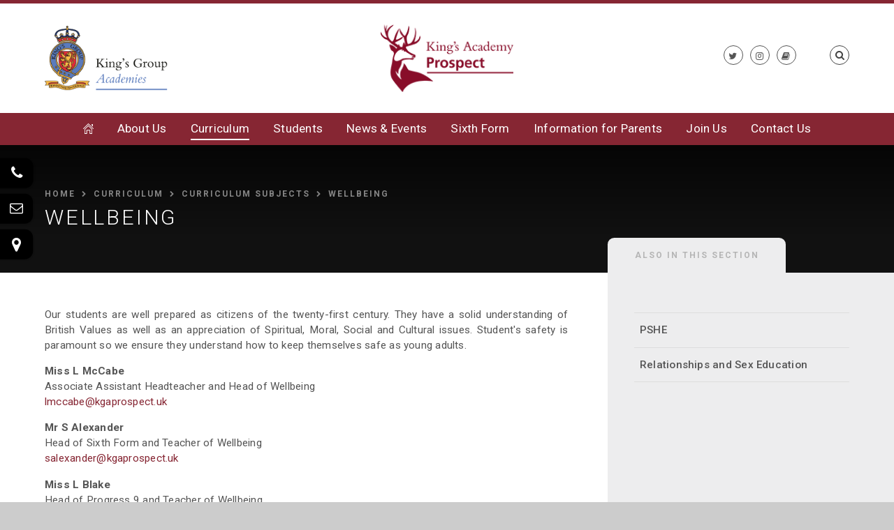

--- FILE ---
content_type: text/html
request_url: https://www.kgaprospect.uk/page/?title=Wellbeing&pid=93
body_size: 47871
content:

<!DOCTYPE html>
<!--[if IE 7]><html class="no-ios no-js lte-ie9 lte-ie8 lte-ie7" lang="en" xml:lang="en"><![endif]-->
<!--[if IE 8]><html class="no-ios no-js lte-ie9 lte-ie8"  lang="en" xml:lang="en"><![endif]-->
<!--[if IE 9]><html class="no-ios no-js lte-ie9"  lang="en" xml:lang="en"><![endif]-->
<!--[if !IE]><!--> <html class="no-ios no-js"  lang="en" xml:lang="en"><!--<![endif]-->
	<head>
		<meta http-equiv="X-UA-Compatible" content="IE=edge" />
		<meta http-equiv="content-type" content="text/html; charset=utf-8"/>
		
		<link rel="canonical" href="https://www.kgaprospect.uk/page/?title=Wellbeing&amp;pid=93">
		<link rel="stylesheet" integrity="sha512-SfTiTlX6kk+qitfevl/7LibUOeJWlt9rbyDn92a1DqWOw9vWG2MFoays0sgObmWazO5BQPiFucnnEAjpAB+/Sw==" crossorigin="anonymous" referrerpolicy="no-referrer" media="screen" href="https://cdnjs.cloudflare.com/ajax/libs/font-awesome/4.7.0/css/font-awesome.min.css?cache=260112">
<!--[if IE 7]><link rel="stylesheet" media="screen" href="https://cdn.juniperwebsites.co.uk/_includes/font-awesome/4.2.0/css/font-awesome-ie7.min.css?cache=v4.6.56.3">
<![endif]-->
		<title>King's Academy Prospect - Wellbeing</title>
		
		<style type="text/css">
			:root {
				
				--col-pri: rgb(34, 34, 34);
				
				--col-sec: rgb(136, 136, 136);
				
			}
		</style>
		
<!--[if IE]>
<script>
console = {log:function(){return;}};
</script>
<![endif]-->

<script>
	var boolItemEditDisabled;
	var boolLanguageMode, boolLanguageEditOriginal;
	var boolViewingConnect;
	var boolConnectDashboard;
	var displayRegions = [];
	var intNewFileCount = 0;
	strItemType = "page";
	strSubItemType = "page";

	var featureSupport = {
		tagging: false,
		eventTagging: false
	};
	var boolLoggedIn = false;
boolAdminMode = false;
	var boolSuperUser = false;
strCookieBarStyle = 'none';
	intParentPageID = "19";
	intCurrentItemID = 93;
	var intCurrentCatID = "";
boolIsHomePage = false;
	boolItemEditDisabled = true;
	boolLanguageEditOriginal=true;
	strCurrentLanguage='en-gb';	strFileAttachmentsUploadLocation = 'bottom';	boolViewingConnect = false;	boolConnectDashboard = false;	var objEditorComponentList = {};

</script>

<script src="https://cdn.juniperwebsites.co.uk/admin/_includes/js/mutation_events.min.js?cache=v4.6.56.3"></script>
<script src="https://cdn.juniperwebsites.co.uk/admin/_includes/js/jquery/jquery.js?cache=v4.6.56.3"></script>
<script src="https://cdn.juniperwebsites.co.uk/admin/_includes/js/jquery/jquery.prefilter.js?cache=v4.6.56.3"></script>
<script src="https://cdn.juniperwebsites.co.uk/admin/_includes/js/jquery/jquery.query.js?cache=v4.6.56.3"></script>
<script src="https://cdn.juniperwebsites.co.uk/admin/_includes/js/jquery/js.cookie.js?cache=v4.6.56.3"></script>
<script src="/_includes/editor/template-javascript.asp?cache=260112"></script>
<script src="/admin/_includes/js/functions/minified/functions.login.new.asp?cache=260112"></script>

  <script>

  </script>
<link href="https://www.kgaprospect.uk/feeds/pages.asp?pid=93&lang=en" rel="alternate" type="application/rss+xml" title="King's Academy Prospect - Wellbeing - Page Updates"><link href="https://www.kgaprospect.uk/feeds/comments.asp?title=Wellbeing&amp;item=page&amp;pid=93" rel="alternate" type="application/rss+xml" title="King's Academy Prospect - Wellbeing - Page Comments"><link rel="stylesheet" media="screen" href="/_site/css/main.css?cache=260112">


	<meta name="mobile-web-app-capable" content="yes">
	<meta name="apple-mobile-web-app-capable" content="yes">
	<meta name="viewport" content="width=device-width, initial-scale=1, minimum-scale=1, maximum-scale=1">
	<link rel="author" href="/humans.txt">
	<link rel="icon" href="/_site/images/favicons/favicon.ico">
	<link rel="apple-touch-icon" href="/_site/images/favicons/favicon.png">
	<link href="https://fonts.googleapis.com/css?family=Roboto:300,400,400i,500,500i,700,700i|Cardo:400,700|Crimson+Text:400i,700i" rel="stylesheet"> 
	<script type="text/javascript">
	var iOS = ( navigator.userAgent.match(/(iPad|iPhone|iPod)/g) ? true : false );
	if (iOS) { $('html').removeClass('no-ios').addClass('ios'); }
	</script>

	<link rel="stylesheet" media="screen" href="https://cdn.juniperwebsites.co.uk/_includes/css/content-blocks.css?cache=v4.6.56.3">
<link rel="stylesheet" media="screen" href="/_includes/css/cookie-colour.asp?cache=260112">
<link rel="stylesheet" media="screen" href="https://cdn.juniperwebsites.co.uk/_includes/css/cookies.css?cache=v4.6.56.3">
<link rel="stylesheet" media="screen" href="https://cdn.juniperwebsites.co.uk/_includes/css/cookies.advanced.css?cache=v4.6.56.3">
<link rel="stylesheet" media="screen" href="https://cdn.juniperwebsites.co.uk/_includes/css/overlord.css?cache=v4.6.56.3">
<link rel="stylesheet" media="screen" href="https://cdn.juniperwebsites.co.uk/_includes/css/templates.css?cache=v4.6.56.3">
<link rel="stylesheet" media="screen" href="/_site/css/attachments.css?cache=260112">
<link rel="stylesheet" media="screen" href="/_site/css/templates.css?cache=260112">
<style>#print_me { display: none;}</style><script src="https://cdn.juniperwebsites.co.uk/admin/_includes/js/modernizr.js?cache=v4.6.56.3"></script>

        <meta property="og:site_name" content="King's Academy Prospect" />
        <meta property="og:title" content="Wellbeing" />
        <meta property="og:image" content="https://www.kgaprospect.uk/_site/images/design/thumbnail.jpg" />
        <meta property="og:type" content="website" />
        <meta property="twitter:card" content="summary" />
</head>


    <body>


<div id="print_me"></div>
<div class="mason mason--inner">

	<section class="access">
		<a class="access__anchor" name="header"></a>
		<a class="access__link" href="#content">Skip to content &darr;</a>
	</section>

	<header class="header parent block-l">

		
		
		<div class="header__main ms-center">
			<a class="header__title a_block" href="/">
				<div>
					<img class="kga" src="/_site/images/design/logo_trust.png" alt="King's Group Academies"  title="King's Group Academies">
				</div>
				<div class="center">
					<img class="main" src="/_site/images/design/logo.png" alt="" title="">
				</div>
			</a>
			
			<button class="menu__btn block-d rounded" data-toggle=".mason--menu">
				<div class="menu__btn--front">Menu</div>
				<div class="menu__btn--back">Close</div>
			</button>
			
		</div>
		<section class="menu parent">
			<nav class="menu__bar block-d">
				<ul class="menu__bar__list"><li class="menu__bar__list__item menu__bar__list__item--page_1 menu__bar__list__item--subitems"><a class="menu__bar__list__item__link a_block" id="page_1" href="/"><span><svg viewBox='0 0 15 15.01' width='15' height='15'><path d='M14.86,7.83a.47.47,0,0,1-.67,0L7.5,1.13.81,7.83a.47.47,0,0,1-.67-.67l7-7a.5.5,0,0,1,.69,0l7,7A.47.47,0,0,1,14.86,7.83ZM12.18.94h1.87V4.69L12.18,2.82ZM7.12,3a.43.43,0,0,1,0-.07.49.49,0,0,1,.67,0,.43.43,0,0,1,0,.07l5.06,5.06a.46.46,0,0,1,.19.36h0v6.08a.47.47,0,0,1-.47.47H9.84a.47.47,0,0,1-.47-.47V10.32H5.63v4.22a.47.47,0,0,1-.47.47H2.35a.47.47,0,0,1-.47-.47V8.46h0a.46.46,0,0,1,.18-.36Zm-4.3,11H4.69V9.85a.47.47,0,0,1,.47-.47H9.84a.47.47,0,0,1,.47.47v4.22h1.87V8.62L7.5,3.94,2.82,8.62Z'/></svg></span></a><button class="menu__bar__list__item__button" data-tab=".menu__bar__list__item--page_1--expand"><i class="menu__bar__list__item__button__icon fa fa-angle-down"></i></button><ul class="menu__bar__list__item__sub"><li class="menu__bar__list__item menu__bar__list__item--photo_gallery_3"><a class="menu__bar__list__item__link a_block" id="photo_gallery_3" href="/gallery/?pid=1&amp;gcatid=3"><span></span></a><button class="menu__bar__list__item__button" data-tab=".menu__bar__list__item--photo_gallery_3--expand"><i class="menu__bar__list__item__button__icon fa fa-angle-down"></i></button></li><li class="menu__bar__list__item menu__bar__list__item--url_5"><a class="menu__bar__list__item__link a_block" id="url_5" href="https://www.kgaprospect.uk/page/?title=GCSE+and+A%2DLevel+live+exams&amp;pid=130" target="_blank" rel="external"><span>Live Exam Timetable</span></a><button class="menu__bar__list__item__button" data-tab=".menu__bar__list__item--url_5--expand"><i class="menu__bar__list__item__button__icon fa fa-angle-down"></i></button></li><li class="menu__bar__list__item menu__bar__list__item--url_2"><a class="menu__bar__list__item__link a_block" id="url_2" href="https://drive.google.com/file/d/14DVe-vTaB9djOIVOZQnIg2UEvhM1ui1j/view?usp=sharing" target="_blank" rel="external"><span>Welcome to King's Academy Prospect</span></a><button class="menu__bar__list__item__button" data-tab=".menu__bar__list__item--url_2--expand"><i class="menu__bar__list__item__button__icon fa fa-angle-down"></i></button></li></ul></li><li class="menu__bar__list__item menu__bar__list__item--page_6 menu__bar__list__item--subitems"><a class="menu__bar__list__item__link a_block" id="page_6" href="/page/?title=About+Us&amp;pid=6"><span>About Us</span></a><button class="menu__bar__list__item__button" data-tab=".menu__bar__list__item--page_6--expand"><i class="menu__bar__list__item__button__icon fa fa-angle-down"></i></button><ul class="menu__bar__list__item__sub"><li class="menu__bar__list__item menu__bar__list__item--page_7"><a class="menu__bar__list__item__link a_block" id="page_7" href="/page/?title=Meet+the+staff&amp;pid=7"><span>Meet the staff</span></a><button class="menu__bar__list__item__button" data-tab=".menu__bar__list__item--page_7--expand"><i class="menu__bar__list__item__button__icon fa fa-angle-down"></i></button></li><li class="menu__bar__list__item menu__bar__list__item--page_8"><a class="menu__bar__list__item__link a_block" id="page_8" href="/page/?title=Local+Governing+Body&amp;pid=8"><span>Local Governing Body</span></a><button class="menu__bar__list__item__button" data-tab=".menu__bar__list__item--page_8--expand"><i class="menu__bar__list__item__button__icon fa fa-angle-down"></i></button></li><li class="menu__bar__list__item menu__bar__list__item--page_9"><a class="menu__bar__list__item__link a_block" id="page_9" href="/page/?title=King%27s+Group+Academies&amp;pid=9"><span>King's Group Academies</span></a><button class="menu__bar__list__item__button" data-tab=".menu__bar__list__item--page_9--expand"><i class="menu__bar__list__item__button__icon fa fa-angle-down"></i></button></li><li class="menu__bar__list__item menu__bar__list__item--page_10"><a class="menu__bar__list__item__link a_block" id="page_10" href="/page/?title=Policies&amp;pid=10"><span>Policies</span></a><button class="menu__bar__list__item__button" data-tab=".menu__bar__list__item--page_10--expand"><i class="menu__bar__list__item__button__icon fa fa-angle-down"></i></button></li><li class="menu__bar__list__item menu__bar__list__item--page_11"><a class="menu__bar__list__item__link a_block" id="page_11" href="/page/?title=Ofsted&amp;pid=11"><span>Ofsted</span></a><button class="menu__bar__list__item__button" data-tab=".menu__bar__list__item--page_11--expand"><i class="menu__bar__list__item__button__icon fa fa-angle-down"></i></button></li><li class="menu__bar__list__item menu__bar__list__item--page_97"><a class="menu__bar__list__item__link a_block" id="page_97" href="/page/?title=Pastoral+Support+and+Safeguarding&amp;pid=97"><span>Pastoral Support and Safeguarding</span></a><button class="menu__bar__list__item__button" data-tab=".menu__bar__list__item--page_97--expand"><i class="menu__bar__list__item__button__icon fa fa-angle-down"></i></button></li><li class="menu__bar__list__item menu__bar__list__item--page_13"><a class="menu__bar__list__item__link a_block" id="page_13" href="/page/?title=Pupil+Premium&amp;pid=13"><span>Pupil Premium</span></a><button class="menu__bar__list__item__button" data-tab=".menu__bar__list__item--page_13--expand"><i class="menu__bar__list__item__button__icon fa fa-angle-down"></i></button></li><li class="menu__bar__list__item menu__bar__list__item--page_14"><a class="menu__bar__list__item__link a_block" id="page_14" href="/page/?title=Performance+Data&amp;pid=14"><span>Performance Data</span></a><button class="menu__bar__list__item__button" data-tab=".menu__bar__list__item--page_14--expand"><i class="menu__bar__list__item__button__icon fa fa-angle-down"></i></button></li><li class="menu__bar__list__item menu__bar__list__item--page_124"><a class="menu__bar__list__item__link a_block" id="page_124" href="/page/?title=International+Dimension&amp;pid=124"><span>International Dimension</span></a><button class="menu__bar__list__item__button" data-tab=".menu__bar__list__item--page_124--expand"><i class="menu__bar__list__item__button__icon fa fa-angle-down"></i></button></li><li class="menu__bar__list__item menu__bar__list__item--page_112"><a class="menu__bar__list__item__link a_block" id="page_112" href="/page/?title=Key+Information&amp;pid=112"><span>Key Information</span></a><button class="menu__bar__list__item__button" data-tab=".menu__bar__list__item--page_112--expand"><i class="menu__bar__list__item__button__icon fa fa-angle-down"></i></button></li></ul></li><li class="menu__bar__list__item menu__bar__list__item--page_15 menu__bar__list__item--subitems menu__bar__list__item--selected"><a class="menu__bar__list__item__link a_block" id="page_15" href="/page/?title=Curriculum&amp;pid=15"><span>Curriculum</span></a><button class="menu__bar__list__item__button" data-tab=".menu__bar__list__item--page_15--expand"><i class="menu__bar__list__item__button__icon fa fa-angle-down"></i></button><ul class="menu__bar__list__item__sub"><li class="menu__bar__list__item menu__bar__list__item--page_18"><a class="menu__bar__list__item__link a_block" id="page_18" href="/page/?title=Curriculum+Overview&amp;pid=18"><span>Curriculum Overview</span></a><button class="menu__bar__list__item__button" data-tab=".menu__bar__list__item--page_18--expand"><i class="menu__bar__list__item__button__icon fa fa-angle-down"></i></button></li><li class="menu__bar__list__item menu__bar__list__item--page_19 menu__bar__list__item--selected"><a class="menu__bar__list__item__link a_block" id="page_19" href="/page/?title=Curriculum+Subjects&amp;pid=19"><span>Curriculum Subjects</span></a><button class="menu__bar__list__item__button" data-tab=".menu__bar__list__item--page_19--expand"><i class="menu__bar__list__item__button__icon fa fa-angle-down"></i></button></li><li class="menu__bar__list__item menu__bar__list__item--page_21"><a class="menu__bar__list__item__link a_block" id="page_21" href="/page/?title=SEN%2FD&amp;pid=21"><span>SEN/D</span></a><button class="menu__bar__list__item__button" data-tab=".menu__bar__list__item--page_21--expand"><i class="menu__bar__list__item__button__icon fa fa-angle-down"></i></button></li><li class="menu__bar__list__item menu__bar__list__item--page_22"><a class="menu__bar__list__item__link a_block" id="page_22" href="/page/?title=Higher+Prior+Attainers+and+Gifted+and+Talented+Students&amp;pid=22"><span>Higher Prior Attainers and Gifted and Talented Students</span></a><button class="menu__bar__list__item__button" data-tab=".menu__bar__list__item--page_22--expand"><i class="menu__bar__list__item__button__icon fa fa-angle-down"></i></button></li><li class="menu__bar__list__item menu__bar__list__item--page_23"><a class="menu__bar__list__item__link a_block" id="page_23" href="/page/?title=Year+9+Options&amp;pid=23"><span>Year 9 Options</span></a><button class="menu__bar__list__item__button" data-tab=".menu__bar__list__item--page_23--expand"><i class="menu__bar__list__item__button__icon fa fa-angle-down"></i></button></li><li class="menu__bar__list__item menu__bar__list__item--page_25"><a class="menu__bar__list__item__link a_block" id="page_25" href="/page/?title=Examinations+and+Assessment+information&amp;pid=25"><span>Examinations and Assessment information</span></a><button class="menu__bar__list__item__button" data-tab=".menu__bar__list__item--page_25--expand"><i class="menu__bar__list__item__button__icon fa fa-angle-down"></i></button></li><li class="menu__bar__list__item menu__bar__list__item--page_26"><a class="menu__bar__list__item__link a_block" id="page_26" href="/page/?title=Remote+Learning&amp;pid=26"><span>Remote Learning</span></a><button class="menu__bar__list__item__button" data-tab=".menu__bar__list__item--page_26--expand"><i class="menu__bar__list__item__button__icon fa fa-angle-down"></i></button></li></ul></li><li class="menu__bar__list__item menu__bar__list__item--page_16 menu__bar__list__item--subitems"><a class="menu__bar__list__item__link a_block" id="page_16" href="/page/?title=Students&amp;pid=16"><span>Students</span></a><button class="menu__bar__list__item__button" data-tab=".menu__bar__list__item--page_16--expand"><i class="menu__bar__list__item__button__icon fa fa-angle-down"></i></button><ul class="menu__bar__list__item__sub"><li class="menu__bar__list__item menu__bar__list__item--page_27"><a class="menu__bar__list__item__link a_block" id="page_27" href="/page/?title=Pastoral+Support+and+Safeguarding&amp;pid=27"><span>Pastoral Support and Safeguarding</span></a><button class="menu__bar__list__item__button" data-tab=".menu__bar__list__item--page_27--expand"><i class="menu__bar__list__item__button__icon fa fa-angle-down"></i></button></li><li class="menu__bar__list__item menu__bar__list__item--page_28"><a class="menu__bar__list__item__link a_block" id="page_28" href="/page/?title=Tutor+Groups+and+The+House+System&amp;pid=28"><span>Tutor Groups and The House System</span></a><button class="menu__bar__list__item__button" data-tab=".menu__bar__list__item--page_28--expand"><i class="menu__bar__list__item__button__icon fa fa-angle-down"></i></button></li><li class="menu__bar__list__item menu__bar__list__item--page_29"><a class="menu__bar__list__item__link a_block" id="page_29" href="/page/?title=Culture+and+Character&amp;pid=29"><span>Culture and Character</span></a><button class="menu__bar__list__item__button" data-tab=".menu__bar__list__item--page_29--expand"><i class="menu__bar__list__item__button__icon fa fa-angle-down"></i></button></li><li class="menu__bar__list__item menu__bar__list__item--page_30"><a class="menu__bar__list__item__link a_block" id="page_30" href="/page/?title=Careers+Education&amp;pid=30"><span>Careers Education</span></a><button class="menu__bar__list__item__button" data-tab=".menu__bar__list__item--page_30--expand"><i class="menu__bar__list__item__button__icon fa fa-angle-down"></i></button></li><li class="menu__bar__list__item menu__bar__list__item--page_31"><a class="menu__bar__list__item__link a_block" id="page_31" href="/page/?title=Extra+Curricular+Activities&amp;pid=31"><span>Extra Curricular Activities</span></a><button class="menu__bar__list__item__button" data-tab=".menu__bar__list__item--page_31--expand"><i class="menu__bar__list__item__button__icon fa fa-angle-down"></i></button></li><li class="menu__bar__list__item menu__bar__list__item--page_121"><a class="menu__bar__list__item__link a_block" id="page_121" href="/page/?title=Libresoft&amp;pid=121"><span>Libresoft</span></a><button class="menu__bar__list__item__button" data-tab=".menu__bar__list__item--page_121--expand"><i class="menu__bar__list__item__button__icon fa fa-angle-down"></i></button></li><li class="menu__bar__list__item menu__bar__list__item--page_114"><a class="menu__bar__list__item__link a_block" id="page_114" href="/page/?title=Year+10+Work+Experience&amp;pid=114"><span>Year 10 Work Experience</span></a><button class="menu__bar__list__item__button" data-tab=".menu__bar__list__item--page_114--expand"><i class="menu__bar__list__item__button__icon fa fa-angle-down"></i></button></li><li class="menu__bar__list__item menu__bar__list__item--page_135"><a class="menu__bar__list__item__link a_block" id="page_135" href="/page/?title=Student+Alumni&amp;pid=135"><span>Student Alumni</span></a><button class="menu__bar__list__item__button" data-tab=".menu__bar__list__item--page_135--expand"><i class="menu__bar__list__item__button__icon fa fa-angle-down"></i></button></li></ul></li><li class="menu__bar__list__item menu__bar__list__item--page_3 menu__bar__list__item--subitems"><a class="menu__bar__list__item__link a_block" id="page_3" href="/news-and-events"><span>News &amp; Events</span></a><button class="menu__bar__list__item__button" data-tab=".menu__bar__list__item--page_3--expand"><i class="menu__bar__list__item__button__icon fa fa-angle-down"></i></button><ul class="menu__bar__list__item__sub"><li class="menu__bar__list__item menu__bar__list__item--page_32"><a class="menu__bar__list__item__link a_block" id="page_32" href="/page/?title=Pride+in+Prospect&amp;pid=32"><span>Pride in Prospect</span></a><button class="menu__bar__list__item__button" data-tab=".menu__bar__list__item--page_32--expand"><i class="menu__bar__list__item__button__icon fa fa-angle-down"></i></button></li><li class="menu__bar__list__item menu__bar__list__item--page_33"><a class="menu__bar__list__item__link a_block" id="page_33" href="/page/?title=Letters+home&amp;pid=33"><span>Letters home</span></a><button class="menu__bar__list__item__button" data-tab=".menu__bar__list__item--page_33--expand"><i class="menu__bar__list__item__button__icon fa fa-angle-down"></i></button></li><li class="menu__bar__list__item menu__bar__list__item--url_1"><a class="menu__bar__list__item__link a_block" id="url_1" href="/calendar/?calid=1&amp;pid=3&amp;viewid=1"><span>Calendar of Events</span></a><button class="menu__bar__list__item__button" data-tab=".menu__bar__list__item--url_1--expand"><i class="menu__bar__list__item__button__icon fa fa-angle-down"></i></button></li><li class="menu__bar__list__item menu__bar__list__item--news_category_1"><a class="menu__bar__list__item__link a_block" id="news_category_1" href="/news/?pid=3&amp;nid=1"><span>News</span></a><button class="menu__bar__list__item__button" data-tab=".menu__bar__list__item--news_category_1--expand"><i class="menu__bar__list__item__button__icon fa fa-angle-down"></i></button></li><li class="menu__bar__list__item menu__bar__list__item--blog_category_4"><a class="menu__bar__list__item__link a_block" id="blog_category_4" href="/blog/?pid=3&amp;nid=4"><span>KAPBlog</span></a><button class="menu__bar__list__item__button" data-tab=".menu__bar__list__item--blog_category_4--expand"><i class="menu__bar__list__item__button__icon fa fa-angle-down"></i></button></li></ul></li><li class="menu__bar__list__item menu__bar__list__item--page_17 menu__bar__list__item--subitems"><a class="menu__bar__list__item__link a_block" id="page_17" href="/page/?title=Sixth+Form&amp;pid=17"><span>Sixth Form</span></a><button class="menu__bar__list__item__button" data-tab=".menu__bar__list__item--page_17--expand"><i class="menu__bar__list__item__button__icon fa fa-angle-down"></i></button><ul class="menu__bar__list__item__sub"><li class="menu__bar__list__item menu__bar__list__item--page_139"><a class="menu__bar__list__item__link a_block" id="page_139" href="/page/?title=Join+Pros6&amp;pid=139"><span>Join Pros6</span></a><button class="menu__bar__list__item__button" data-tab=".menu__bar__list__item--page_139--expand"><i class="menu__bar__list__item__button__icon fa fa-angle-down"></i></button></li><li class="menu__bar__list__item menu__bar__list__item--page_106"><a class="menu__bar__list__item__link a_block" id="page_106" href="/page/?title=Student+Leadership&amp;pid=106"><span>Student Leadership</span></a><button class="menu__bar__list__item__button" data-tab=".menu__bar__list__item--page_106--expand"><i class="menu__bar__list__item__button__icon fa fa-angle-down"></i></button></li><li class="menu__bar__list__item menu__bar__list__item--page_105"><a class="menu__bar__list__item__link a_block" id="page_105" href="/page/?title=Pre%2DSixth+Form+Assignments&amp;pid=105"><span>Pre-Sixth Form Assignments</span></a><button class="menu__bar__list__item__button" data-tab=".menu__bar__list__item--page_105--expand"><i class="menu__bar__list__item__button__icon fa fa-angle-down"></i></button></li><li class="menu__bar__list__item menu__bar__list__item--page_107"><a class="menu__bar__list__item__link a_block" id="page_107" href="/page/?title=Careers+Education&amp;pid=107"><span>Careers Education</span></a><button class="menu__bar__list__item__button" data-tab=".menu__bar__list__item--page_107--expand"><i class="menu__bar__list__item__button__icon fa fa-angle-down"></i></button></li><li class="menu__bar__list__item menu__bar__list__item--page_127"><a class="menu__bar__list__item__link a_block" id="page_127" href="/page/?title=Course+Summaries&amp;pid=127"><span>Course Summaries</span></a><button class="menu__bar__list__item__button" data-tab=".menu__bar__list__item--page_127--expand"><i class="menu__bar__list__item__button__icon fa fa-angle-down"></i></button></li><li class="menu__bar__list__item menu__bar__list__item--page_131"><a class="menu__bar__list__item__link a_block" id="page_131" href="/page/?title=Destinations+2025&amp;pid=131"><span>Destinations 2025</span></a><button class="menu__bar__list__item__button" data-tab=".menu__bar__list__item--page_131--expand"><i class="menu__bar__list__item__button__icon fa fa-angle-down"></i></button></li><li class="menu__bar__list__item menu__bar__list__item--page_128"><a class="menu__bar__list__item__link a_block" id="page_128" href="/page/?title=Sixth+Form+Prospectus&amp;pid=128"><span>Sixth Form Prospectus</span></a><button class="menu__bar__list__item__button" data-tab=".menu__bar__list__item--page_128--expand"><i class="menu__bar__list__item__button__icon fa fa-angle-down"></i></button></li><li class="menu__bar__list__item menu__bar__list__item--page_136"><a class="menu__bar__list__item__link a_block" id="page_136" href="/page/?title=Open+Evening+2025&amp;pid=136"><span>Open Evening 2025</span></a><button class="menu__bar__list__item__button" data-tab=".menu__bar__list__item--page_136--expand"><i class="menu__bar__list__item__button__icon fa fa-angle-down"></i></button></li></ul></li><li class="menu__bar__list__item menu__bar__list__item--page_34 menu__bar__list__item--subitems"><a class="menu__bar__list__item__link a_block" id="page_34" href="/page/?title=Information+for+Parents&amp;pid=34"><span>Information for Parents</span></a><button class="menu__bar__list__item__button" data-tab=".menu__bar__list__item--page_34--expand"><i class="menu__bar__list__item__button__icon fa fa-angle-down"></i></button><ul class="menu__bar__list__item__sub"><li class="menu__bar__list__item menu__bar__list__item--page_129"><a class="menu__bar__list__item__link a_block" id="page_129" href="/page/?title=Holiday+Revision&amp;pid=129"><span>Holiday Revision</span></a><button class="menu__bar__list__item__button" data-tab=".menu__bar__list__item--page_129--expand"><i class="menu__bar__list__item__button__icon fa fa-angle-down"></i></button></li><li class="menu__bar__list__item menu__bar__list__item--page_35"><a class="menu__bar__list__item__link a_block" id="page_35" href="/page/?title=Admissions&amp;pid=35"><span>Admissions</span></a><button class="menu__bar__list__item__button" data-tab=".menu__bar__list__item--page_35--expand"><i class="menu__bar__list__item__button__icon fa fa-angle-down"></i></button></li><li class="menu__bar__list__item menu__bar__list__item--page_103"><a class="menu__bar__list__item__link a_block" id="page_103" href="/page/?title=Pupil+Premium&amp;pid=103"><span>Pupil Premium</span></a><button class="menu__bar__list__item__button" data-tab=".menu__bar__list__item--page_103--expand"><i class="menu__bar__list__item__button__icon fa fa-angle-down"></i></button></li><li class="menu__bar__list__item menu__bar__list__item--page_46"><a class="menu__bar__list__item__link a_block" id="page_46" href="/page/?title=Free+School+Meals%2C+Financial+Support+and+ParentPay&amp;pid=46"><span>Free School Meals, Financial Support and ParentPay</span></a><button class="menu__bar__list__item__button" data-tab=".menu__bar__list__item--page_46--expand"><i class="menu__bar__list__item__button__icon fa fa-angle-down"></i></button></li><li class="menu__bar__list__item menu__bar__list__item--page_37"><a class="menu__bar__list__item__link a_block" id="page_37" href="/page/?title=Uniform&amp;pid=37"><span>Uniform</span></a><button class="menu__bar__list__item__button" data-tab=".menu__bar__list__item--page_37--expand"><i class="menu__bar__list__item__button__icon fa fa-angle-down"></i></button></li><li class="menu__bar__list__item menu__bar__list__item--page_38"><a class="menu__bar__list__item__link a_block" id="page_38" href="/page/?title=Term+Dates&amp;pid=38"><span>Term Dates</span></a><button class="menu__bar__list__item__button" data-tab=".menu__bar__list__item--page_38--expand"><i class="menu__bar__list__item__button__icon fa fa-angle-down"></i></button></li><li class="menu__bar__list__item menu__bar__list__item--page_39"><a class="menu__bar__list__item__link a_block" id="page_39" href="/page/?title=The+School+Day&amp;pid=39"><span>The School Day</span></a><button class="menu__bar__list__item__button" data-tab=".menu__bar__list__item--page_39--expand"><i class="menu__bar__list__item__button__icon fa fa-angle-down"></i></button></li><li class="menu__bar__list__item menu__bar__list__item--page_40"><a class="menu__bar__list__item__link a_block" id="page_40" href="/page/?title=Prospect+Community+Association&amp;pid=40"><span>Prospect Community Association</span></a><button class="menu__bar__list__item__button" data-tab=".menu__bar__list__item--page_40--expand"><i class="menu__bar__list__item__button__icon fa fa-angle-down"></i></button></li><li class="menu__bar__list__item menu__bar__list__item--page_41"><a class="menu__bar__list__item__link a_block" id="page_41" href="/page/?title=Community+Support&amp;pid=41"><span>Community Support</span></a><button class="menu__bar__list__item__button" data-tab=".menu__bar__list__item--page_41--expand"><i class="menu__bar__list__item__button__icon fa fa-angle-down"></i></button></li><li class="menu__bar__list__item menu__bar__list__item--page_109"><a class="menu__bar__list__item__link a_block" id="page_109" href="/page/?title=Ufton+Court&amp;pid=109"><span>Ufton Court</span></a><button class="menu__bar__list__item__button" data-tab=".menu__bar__list__item--page_109--expand"><i class="menu__bar__list__item__button__icon fa fa-angle-down"></i></button></li><li class="menu__bar__list__item menu__bar__list__item--page_110"><a class="menu__bar__list__item__link a_block" id="page_110" href="/page/?title=School+Cafe&amp;pid=110"><span>School Cafe</span></a><button class="menu__bar__list__item__button" data-tab=".menu__bar__list__item--page_110--expand"><i class="menu__bar__list__item__button__icon fa fa-angle-down"></i></button></li><li class="menu__bar__list__item menu__bar__list__item--page_130"><a class="menu__bar__list__item__link a_block" id="page_130" href="/page/?title=GCSE+and+A%2DLevel+live+exams&amp;pid=130"><span>GCSE and A-Level live exams</span></a><button class="menu__bar__list__item__button" data-tab=".menu__bar__list__item--page_130--expand"><i class="menu__bar__list__item__button__icon fa fa-angle-down"></i></button></li></ul></li><li class="menu__bar__list__item menu__bar__list__item--page_42 menu__bar__list__item--subitems"><a class="menu__bar__list__item__link a_block" id="page_42" href="/page/?title=Join+Us&amp;pid=42"><span>Join Us</span></a><button class="menu__bar__list__item__button" data-tab=".menu__bar__list__item--page_42--expand"><i class="menu__bar__list__item__button__icon fa fa-angle-down"></i></button><ul class="menu__bar__list__item__sub"><li class="menu__bar__list__item menu__bar__list__item--page_43"><a class="menu__bar__list__item__link a_block" id="page_43" href="/page/?title=Year+6+Transition+and+In%2DYear+Admissions&amp;pid=43"><span>Year 6 Transition and In-Year Admissions</span></a><button class="menu__bar__list__item__button" data-tab=".menu__bar__list__item--page_43--expand"><i class="menu__bar__list__item__button__icon fa fa-angle-down"></i></button></li><li class="menu__bar__list__item menu__bar__list__item--page_44"><a class="menu__bar__list__item__link a_block" id="page_44" href="/page/?title=Vacancies&amp;pid=44"><span>Vacancies</span></a><button class="menu__bar__list__item__button" data-tab=".menu__bar__list__item--page_44--expand"><i class="menu__bar__list__item__button__icon fa fa-angle-down"></i></button></li><li class="menu__bar__list__item menu__bar__list__item--page_45"><a class="menu__bar__list__item__link a_block" id="page_45" href="/page/?title=Train+to+Teach&amp;pid=45"><span>Train to Teach</span></a><button class="menu__bar__list__item__button" data-tab=".menu__bar__list__item--page_45--expand"><i class="menu__bar__list__item__button__icon fa fa-angle-down"></i></button></li></ul></li><li class="menu__bar__list__item menu__bar__list__item--page_2"><a class="menu__bar__list__item__link a_block" id="page_2" href="/contact-us"><span>Contact Us</span></a><button class="menu__bar__list__item__button" data-tab=".menu__bar__list__item--page_2--expand"><i class="menu__bar__list__item__button__icon fa fa-angle-down"></i></button></li></ul>
				<div class="menu__extra">
					<ul class='iconlinks list smlcaps'><li class="iconlinks__item"><a class="ms-icon" href="https://twitter.com/kaprospect" target="_blank"><i class="fa fa-twitter fa-fw"></i><span>Twitter</span></a></li><li class="iconlinks__item"><a class="ms-icon" href="https://www.instagram.com/kaprospect" target="_blank"><i class="fa fa-instagram fa-fw"></i><span>Instagram</span></a></li><li class="iconlinks__item"><a class="ms-icon" href="https://library.libresoft.co.uk/8705410-p7uzrp0nlj909qpzbq2q-kap/" target="_blank"><i class="fa Example of book fa-book fa-fw"></i><span>Libresoft</span></a></li></ul>

					<div class="menu__translate ms-icon">
						<div class="menu__translate__txt abs_fill center"><i class="fa fa-globe" aria-hidden="true"></i></div>
					    <div id="js-translate" class="abs_fill"></div>
					</div>
					<form class="menu__search" method="post" action="/search/default.asp?pid=0">
					    <input class="search__input fs12" type="text" value="Search..." type="text" name="searchValue" title="search..."
					        onblur="if (this.value == '') {this.value = 'Search...';}"
					        onfocus="if (this.value == 'Search...') {this.value = '';}" />
					</form>
				</div>
			</nav>
		</section>
		
	</header>

	
	<section class="hero parent block-d">
		<ul class="hero__slideshow abs_fill list gradient">
		    <li class="abs_fill bg_fill"><div class="abs_fill hero__img" data-src="/_site/data/files/images/slideshow/19/CC48DD34B2949E1FB570928C681D21DF.jpg" data-bgfill="cover"></div></li>   
		</ul>
		<div class="hero__content abs_fill">
			<div class="ms-center">
				<div class="hero__pad">
					<ul class="hero__path"><li class="hero__path__item hero__path__item--page_1"><i class="hero__path__item__sep fa fa-chevron-right"></i><a class="hero__path__item__link" id="page_1" href="/">Home</a></li><li class="hero__path__item hero__path__item--page_15 hero__path__item--selected"><i class="hero__path__item__sep fa fa-chevron-right"></i><a class="hero__path__item__link" id="page_15" href="/page/?title=Curriculum&amp;pid=15">Curriculum</a></li><li class="hero__path__item hero__path__item--page_19 hero__path__item--selected"><i class="hero__path__item__sep fa fa-chevron-right"></i><a class="hero__path__item__link" id="page_19" href="/page/?title=Curriculum+Subjects&amp;pid=19">Curriculum Subjects</a></li><li class="hero__path__item hero__path__item--page_93 hero__path__item--selected hero__path__item--final"><i class="hero__path__item__sep fa fa-chevron-right"></i><a class="hero__path__item__link" id="page_93" href="/page/?title=Wellbeing&amp;pid=93">Wellbeing</a></li></ul><h1 class="hero__title" id="itemTitle">Wellbeing</h1>
				</div>
			</div>
		</div>
		<div class="hero__contact">		
			<ul class='list'><li class="hero__contact__item"><a class="a_block rounded block-d" href="tel:0118 959 0466"><span>0118 959 0466</span><span class="hero__contact__item__icon center"><i class="fa fa-phone"></i></span></a></li><li class="hero__contact__item"><a class="a_block rounded block-d" href="mailto:enquiries@kgaprospect.uk"><span>enquiries@kgaprospect.uk</span><span class="hero__contact__item__icon center"><i class="fa fa-envelope-o"></i></span></a></li><li class="hero__contact__item"><div class="rounded block-d"><span>King's Academy Prospect School, Cockney Hill, Tilehurst, Reading, Berkshire, RG30 4EX</span><span class="hero__contact__item__icon center"><i class="fa fa-map-marker"></i></span></div></li></ul>
		</div>
		
	</section>

	

	<main class="main parent block-l">
		
		<div class="main__content ms-center">

			<div class="content content--page">
				<a class="content__anchor" name="content"></a>
				<div class="content__region"><p style="text-align:justify">Our students are well prepared as citizens of the twenty-first century. They have a solid understanding of British Values as well as an appreciation of Spiritual, Moral, Social and Cultural issues. Student&#39;s safety is paramount so we ensure they understand how to keep themselves safe as young adults.</p>

<p style="text-align:justify"><strong>Miss L McCabe</strong><br />
Associate Assistant Headteacher and Head of Wellbeing<br />
<a href="javascript:mt('lmccabe','kgaprospect.uk','','')">lmccabe@kgaprospect.uk</a></p>

<p><strong>Mr S Alexander</strong><br />
Head of Sixth Form and Teacher of Wellbeing<br />
<a href="javascript:mt('salexander','kgaprospect.uk','','')">salexander@kgaprospect.uk</a></p>

<p><strong>Miss L Blake</strong><br />
Head of Progress 9&nbsp;and Teacher of Wellbeing<br />
<a href="javascript:mt('lblake','kgaprospect.uk','','')">lblake@kgaprospect.uk</a></p>

<p><strong>Mr M Priddey</strong><br />
Head of Progress 11 and Teacher of Wellbeing<br />
<a href="javascript:mt('mpriddey','kgaprospect.uk%C2%A0','','')">mpriddey@kgaprospect.uk&nbsp;</a></p>

<p><strong>Mr B Radnedge</strong><br />
Head of Progress 10 and&nbsp;Teacher of Wellbeing<br />
<a href="javascript:mt('%E2%80%8B%E2%80%8B%E2%80%8B%E2%80%8B%E2%80%8B%E2%80%8B%E2%80%8Bbradnedge','kgaprospect.uk','','')">bradnedge@kgaprospect.uk</a></p>

<p><strong>Miss A Smith</strong><br />
Head of Progress 7&nbsp;and Teacher of Wellbeing<br />
<a href="javascript:mt('amanadasmith','kgaprospect.uk','','')">amanadasmith@kgaprospect.uk</a></p>

<p>&nbsp;</p>
				</div>
				
			</div>

			
			<div class="sidebar">			
				<nav class="subnav parent block-l bg-sec w500">
					<a class="subnav__anchor" name="subnav"></a>
					<h1 class="subnav__title parent smlcaps col-ter"><span class="rounded bg-sec">Also in this section <i class="fa fa-angle-down"></i></span></h1>
					<ul class="subnav__list"><li class="subnav__list__item subnav__list__item--page_94"><a class="subnav__list__item__link a_block" id="page_94" href="/page/?title=PSHE&amp;pid=94"><i class="fa fa-angle-right" aria-hidden="true"></i><span>PSHE</span></a></li><li class="subnav__list__item subnav__list__item--page_95"><a class="subnav__list__item__link a_block" id="page_95" href="/page/?title=Relationships+and+Sex+Education&amp;pid=95"><i class="fa fa-angle-right" aria-hidden="true"></i><span>Relationships and Sex Education</span></a></li></ul>
				</nav>
			</div>
			

		</div>

		
	</main>


	

	<footer class="footer parent center smlcaps w500">
		<div class="ms-center">
			<div class="footer__logos">
				
			</div>
			<div class="footer__legal parent">
				<a class="footer__back ms-icon" data-scroll="#header" href="#header" name="footer">
					<i class="fa fa-angle-up"></i>
				</a>
				<p><a href="https://www.kgaprospect.uk/accessibility.asp?level=high-vis&amp;item=page_93" title="This link will display the current page in high visibility mode, suitable for screen reader software">High Visibility Version</a> <span class="footer__sep ">&bull;<a href="https://www.kgaprospect.uk/accessibility-statement/">Accessibility Statement</a> <span class="footer__sep ">&bull;</span> <a href="/sitemap/?pid=0">Sitemap</a> <span class="footer__sep footer__sep--brk">&bull;</span> Copyright &copy; 2026 King's Academy Prospect <span class="footer__sep footer__sep--brk">&bull;</span> School website design by <a rel="nofollow" target="_blank" href="https://websites.junipereducation.org/"> e4education</a></p>
			</div>
		</div>
		
	</footer>

</div>

<!-- JS -->
<script type="text/javascript" src="/_includes/js/mason.min.js"></script>

<script type="text/javascript" src="/_site/js/owl.carousel.min.js"></script>
<script type="text/javascript" src="//translate.google.com/translate_a/element.js"></script>
<script type="text/javascript" src="/_site/js/scripts.js"></script>

<!-- /JS -->


<script>
    var strDialogTitle = 'Cookie Settings',
        strDialogSaveButton = 'Save',
        strDialogRevokeButton = 'Revoke';

    $(document).ready(function(){
        $('.cookie_information__icon, .cookie_information__close').on('click', function() {
            $('.cookie_information').toggleClass('cookie_information--active');
        });

        if ($.cookie.allowed()) {
            $('.cookie_information__icon_container').addClass('cookie_information__icon_container--hidden');
            $('.cookie_information').removeClass('cookie_information--active');
        }

        $(document).on('click', '.cookie_information__button', function() {
            var strType = $(this).data('type');
            if (strType === 'settings') {
                openCookieSettings();
            } else {
                saveCookiePreferences(strType, '');
            }
        });
        if (!$('.cookie_ui').length) {
            $('body').append($('<div>', {
                class: 'cookie_ui'
            }));
        }

        var openCookieSettings = function() {
            $('body').e4eDialog({
                diagTitle: strDialogTitle,
                contentClass: 'clublist--add',
                width: '500px',
                height: '90%',
                source: '/privacy-cookies/cookie-popup.asp',
                bind: false,
                appendTo: '.cookie_ui',
                buttons: [{
                    id: 'primary',
                    label: strDialogSaveButton,
                    fn: function() {
                        var arrAllowedItems = [];
                        var strType = 'allow';
                        arrAllowedItems.push('core');
                        if ($('#cookie--targeting').is(':checked')) arrAllowedItems.push('targeting');
                        if ($('#cookie--functional').is(':checked')) arrAllowedItems.push('functional');
                        if ($('#cookie--performance').is(':checked')) arrAllowedItems.push('performance');
                        if (!arrAllowedItems.length) strType = 'deny';
                        if (!arrAllowedItems.length === 4) arrAllowedItems = 'all';
                        saveCookiePreferences(strType, arrAllowedItems.join(','));
                        this.close();
                    }
                }, {
                    id: 'close',
                    
                    label: strDialogRevokeButton,
                    
                    fn: function() {
                        saveCookiePreferences('deny', '');
                        this.close();
                    }
                }]
            });
        }
        var saveCookiePreferences = function(strType, strCSVAllowedItems) {
            if (!strType) return;
            if (!strCSVAllowedItems) strCSVAllowedItems = 'all';
            $.ajax({
                'url': '/privacy-cookies/json.asp?action=updateUserPreferances',
                data: {
                    preference: strType,
                    allowItems: strCSVAllowedItems === 'all' ? '' : strCSVAllowedItems
                },
                success: function(data) {
                    var arrCSVAllowedItems = strCSVAllowedItems.split(',');
                    if (data) {
                        if ('allow' === strType && (strCSVAllowedItems === 'all' || (strCSVAllowedItems.indexOf('core') > -1 && strCSVAllowedItems.indexOf('targeting') > -1) && strCSVAllowedItems.indexOf('functional') > -1 && strCSVAllowedItems.indexOf('performance') > -1)) {
                            if ($(document).find('.no__cookies').length > 0) {
                                $(document).find('.no__cookies').each(function() {
                                    if ($(this).data('replacement')) {
                                        var replacement = $(this).data('replacement')
                                        $(this).replaceWith(replacement);
                                    } else {
                                        window.location.reload();
                                    }
                                });
                            }
                            $('.cookie_information__icon_container').addClass('cookie_information__icon_container--hidden');
                            $('.cookie_information').removeClass('cookie_information--active');
                            $('.cookie_information__info').find('article').replaceWith(data);
                        } else {
                            $('.cookie_information__info').find('article').replaceWith(data);
                            if(strType === 'dontSave' || strType === 'save') {
                                $('.cookie_information').removeClass('cookie_information--active');
                            } else if(strType === 'deny') {
                                $('.cookie_information').addClass('cookie_information--active');
                            } else {
                                $('.cookie_information').removeClass('cookie_information--active');
                            }
                        }
                    }
                }
            });
        }
    });
</script><script>
var loadedJS = {"https://cdn.juniperwebsites.co.uk/admin/_includes/js/mutation_events.min.js": true,"https://cdn.juniperwebsites.co.uk/admin/_includes/js/jquery/jquery.js": true,"https://cdn.juniperwebsites.co.uk/admin/_includes/js/jquery/jquery.prefilter.js": true,"https://cdn.juniperwebsites.co.uk/admin/_includes/js/jquery/jquery.query.js": true,"https://cdn.juniperwebsites.co.uk/admin/_includes/js/jquery/js.cookie.js": true,"/_includes/editor/template-javascript.asp": true,"/admin/_includes/js/functions/minified/functions.login.new.asp": true,"https://cdn.juniperwebsites.co.uk/admin/_includes/js/modernizr.js": true};
var loadedCSS = {"https://cdnjs.cloudflare.com/ajax/libs/font-awesome/4.7.0/css/font-awesome.min.css": true,"https://cdn.juniperwebsites.co.uk/_includes/font-awesome/4.2.0/css/font-awesome-ie7.min.css": true,"/_site/css/main.css": true,"https://cdn.juniperwebsites.co.uk/_includes/css/content-blocks.css": true,"/_includes/css/cookie-colour.asp": true,"https://cdn.juniperwebsites.co.uk/_includes/css/cookies.css": true,"https://cdn.juniperwebsites.co.uk/_includes/css/cookies.advanced.css": true,"https://cdn.juniperwebsites.co.uk/_includes/css/overlord.css": true,"https://cdn.juniperwebsites.co.uk/_includes/css/templates.css": true,"/_site/css/attachments.css": true,"/_site/css/templates.css": true};
</script>
<!-- Piwik --><script>var _paq = _paq || [];_paq.push(['setDownloadClasses', 'webstats_download']);_paq.push(['trackPageView']);_paq.push(['enableLinkTracking']);(function(){var u="//webstats.juniperwebsites.co.uk/";_paq.push(['setTrackerUrl', u+'piwik.php']);_paq.push(['setSiteId', '2931']);var d=document, g=d.createElement('script'), s=d.getElementsByTagName('script')[0];g.async=true;g.defer=true; g.src=u+'piwik.js'; s.parentNode.insertBefore(g,s);})();</script><noscript><p><img src="//webstats.juniperwebsites.co.uk/piwik.php?idsite=2931" style="border:0;" alt="" /></p></noscript><!-- End Piwik Code -->

</body>
</html>

--- FILE ---
content_type: text/css
request_url: https://www.kgaprospect.uk/_site/css/attachments.css?cache=260112
body_size: 2523
content:
.content__attachments__list{margin:0;padding:0;list-style:none}.content__attachments__list{margin:0;padding:0;list-style:none}.attach__name{overflow:hidden;white-space:nowrap;-o-text-overflow:ellipsis;text-overflow:ellipsis}.attach__ico{-webkit-transition:opacity 0.4s cubic-bezier(0.86, 0, 0.07, 1), visibility 0.4s cubic-bezier(0.86, 0, 0.07, 1), -webkit-transform 0.4s cubic-bezier(0.86, 0, 0.07, 1);transition:opacity 0.4s cubic-bezier(0.86, 0, 0.07, 1), visibility 0.4s cubic-bezier(0.86, 0, 0.07, 1), -webkit-transform 0.4s cubic-bezier(0.86, 0, 0.07, 1);-o-transition:transform 0.4s cubic-bezier(0.86, 0, 0.07, 1), opacity 0.4s cubic-bezier(0.86, 0, 0.07, 1), visibility 0.4s cubic-bezier(0.86, 0, 0.07, 1);transition:transform 0.4s cubic-bezier(0.86, 0, 0.07, 1), opacity 0.4s cubic-bezier(0.86, 0, 0.07, 1), visibility 0.4s cubic-bezier(0.86, 0, 0.07, 1);transition:transform 0.4s cubic-bezier(0.86, 0, 0.07, 1), opacity 0.4s cubic-bezier(0.86, 0, 0.07, 1), visibility 0.4s cubic-bezier(0.86, 0, 0.07, 1), -webkit-transform 0.4s cubic-bezier(0.86, 0, 0.07, 1)}.attach__ico{position:absolute;right:5%;top:0;bottom:0;margin:auto;height:2em;line-height:2}.attach__link{border-radius:.785em}.grid{margin-left:-0.5em;margin-right:-0.5em}.grid:after,.grid:before{content:"";display:table}.grid:after{clear:both}.grid.owl-loaded{margin:0.5em 0}.flexbox .grid{display:-webkit-box;display:-ms-flexbox;display:flex;-ms-flex-wrap:wrap;flex-wrap:wrap}.grid>*{display:inline-block;vertical-align:top;padding:0.5em 0.5em}.grid li{width:100%}.grid .owl-item li{width:100%;padding:0}@media (min-width:500px){.grid-2 li,.grid-3 li,.grid-4 li{width:50%}}@media (min-width:769px){.grid-3 li,.grid-4 li{width:33.3333333333%}}@media (min-width:1025px){.grid-4 li{width:25%}}.content__attachments__list{margin-left:-0.375em;margin-right:-0.375em}.content__attachments__list:after,.content__attachments__list:before{content:"";display:table}.content__attachments__list:after{clear:both}.content__attachments__list.owl-loaded{margin:0.375em 0}.flexbox .content__attachments__list{display:-webkit-box;display:-ms-flexbox;display:flex;-ms-flex-wrap:wrap;flex-wrap:wrap}.content__attachments__list>*{display:inline-block;vertical-align:top;padding:0.375em 0.375em}.content__attachments__list li{width:100%}.attach__link{position:relative;padding:1.5em 3.25em 1.5em 1.5em}.attach__link:hover{background-color:#7d1926}.attach__name span{font-size:80%;margin-left:.75em;color:rgba(255, 255, 255, 0.6)}.attach__ico{font-size:1.25em;right:1.25em}

--- FILE ---
content_type: application/javascript
request_url: https://www.kgaprospect.uk/_site/js/scripts.js
body_size: 17250
content:




$(document).ready(function() {



	// vars
	var $window = $(window),
		top, winW, winH,
		$mason = $('.mason'),
		$htmlBody =	$('html, body'),
		$header = $('.header'),
		$menu =	$('.menu'),
		$menuBar =	$('.menu__bar'),
		$hero =	$('.hero'),
		$heroSlideshow = $('.hero__slideshow'),
		$contentAnchor = $('.content__anchor'),
		blnIE8 = false,
		blnHome = false,
		blnTabletUp = false,
		intMenu, intMenuOffset,
		intParallax,
		intHeaderH,
		arrLazyBg = [],
		scrollItems, intScrollItems,
		arrScrollFunc = [],
		intScrollArr = 0,
		wH = 0,
		blnObjectFit = false;



	// page checks
	if ($mason.hasClass('mason--home')) {
		blnHome = true
	}



	// functions
	function runScrolls(){
		top = $window.scrollTop()
		$mason.toggleClass('mason--menufix', (top >= $menu.offset().top));

		/*!blnLaptopUp && (intVal = 0)
		
		if (blnLaptopUp) { 
			intParallax = top/3
			intHeroCalc =  $hero.outerHeight() - intHeaderH
			intScrollFade = top/intHeroCalc
			$mason.toggleClass('header--min', ( top > intHeroCalc ))
			$mason.toggleClass('header--out', ( top > intHeaderH ))
		} else {
			intParallax = 0
			intScrollFade = 0
		}
		$heroFade.css('opacity', intScrollFade);*/
		if ( top > $hero.offset().top ) {
			intParallax = ( (top-$hero.offset().top)/4 )
		} else {
			intParallax = 0
		}
		(!blnLaptopUp) && (intParallax = 0)
		$heroSlideshow.css({
			'-webkit-transform': 'translateY('+ intParallax +'px)',
			'-moz-transform': 'translateY('+ intParallax +'px)',
			'transform': 'translateY('+ intParallax +'px)'
		});
	}
	function runResizes(){
		winW = $window.width()
		winH = $window.height()
		winW > 768 ? blnTabletUp = true : blnTabletUp = false
		winW > 1024 ? blnLaptopUp = true : blnLaptopUp = false
		intHeaderH = $header.outerHeight()
		intMenuH = $menuBar.outerHeight()
		intMenuOffset = $menu.offset().top
		if (!blnLaptopUp) {
			intMenuH = 'auto'
		} else {
			intParallax = 0
		}
		$menu.css('height', intMenuH)
		$contentAnchor.css('top', - intMenuH)
	}
	function shuffleList( strEl ){
	    while (strEl.length) {
	        $(strEl).parent().append(strEl.splice(Math.floor(Math.random() * strEl.length), 1)[0]);
	    }
	}
	function runSlideshow( strSlideItem, intSpeed, blnRandom, blnPager ){
		(blnRandom) && shuffleList( $(strSlideItem) )
		var intSlideIndex = 0,
			blnSlidesLoaded = false,
			$slideItem = $(strSlideItem),
			intHeroSlides = $slideItem.length

		/*if (blnPager){
			$slideItem.each(function(){
				$('<div class="hero__pager__item owl-dot"><span></span></div>').on('click', function(){
					var $this = $(this),
						intThis = $this.index()
					setPager(intThis)
					nextSlide( intThis, function(){
						setNextSlide( intSlideIndex )
					})
				}).appendTo('.hero__pager')
			})
			setPager(0)
		}*/
		function nextSlide( intSlideIndex, callback ){
			function slideReady(){
				$slideItem.removeClass('active')
				strEl.addClass('active')
				$slideItem.length && callback( intSlideIndex )	
			}
			var strEl = $slideItem.eq(intSlideIndex)
			if (!blnSlidesLoaded){
				imgLoadCheck(strEl.find('[data-src]')[0], true, function(){
					slideReady()
				})
			} else {
				slideReady()
			}
		}
		function setPager( intActive ){
			$('.hero__pager__item').eq(intActive).addClass('active').siblings().removeClass('active')
		}
		function setNextSlide( i ){
			intHeroSlides == i+1 ? (intSlideIndex = 0, blnSlidesLoaded = true) : intSlideIndex++
		}
		nextSlide( intSlideIndex, function(){
			setNextSlide( intSlideIndex )
			var heroInterval
			var heroTimer = function(){
				heroInterval = setInterval(function(){
					nextSlide( intSlideIndex, function(){
						setPager(intSlideIndex)
						setNextSlide( intSlideIndex )
					})
				}, intSpeed)
			}
			heroTimer()
		})
	}

	imgLoadCheck = function(el, blnDefault, callback){
		if (el != undefined) {
			var strSrc = el.getAttribute('data-src'),
				strDefaultSrc = '/_site/images/design/thumbnail.jpg'
			if (!el.classList.contains('loaded') && !el.classList.contains('loading')) {
				el.classList.add('loading');
				strSrc == undefined && (strSrc = strDefaultSrc)
				var tmpImg = new Image(),
					thisSrc = strSrc
				tmpImg.src = thisSrc
				thisSrc = thisSrc.replace(/\s/g, '%20')
				tmpImg.onload = function(){
					imgLoadAppend()
				}
				tmpImg.onerror = function(){
					console.log('Lazyload: image ' + (thisSrc == "" ? strConsole = 'not specified.' : strConsole = '"' + thisSrc + '" not found.') + ' Replaced with default thumbnail.')
					thisSrc = strDefaultSrc
					imgLoadAppend()
				}
			} else {
				callback()
			}
		}
		function imgLoadAppend(){
			var strContent, strAlt = el.getAttribute('data-alt')
			strAlt == null && (strAlt = 'image')
			blnObjectFit && blnDefault ? (strContent = '<img class="lazy-item" src="' + thisSrc + '" alt="' + strAlt + '"/>') : (strContent = '<div class="lazy-item" style="background-image: url(&#39;' + thisSrc + '&#39;)">')
			el.insertAdjacentHTML('beforeend', strContent)
			window.getComputedStyle(el).opacity
			setTimeout(function() {
				el.classList.add('loaded')
				el.classList.remove('loading')
			}, 100);
			callback()
		}
	};
	function lazyload(el, i, type, callback) {
		return function(){
			var offset = el.getAttribute('data-offset'),
				blnOffsetPercentage = false
			offset == null ? (offset = 0) : (offset.indexOf('%') != -1 && (blnOffsetPercentage = true))
			offset = parseInt(offset)
			if (blnOffsetPercentage){
				if (wH > el.getBoundingClientRect().top + (el.clientHeight * (offset/100))){
					initLazyLoad()
				}
			} else if ( wH > el.getBoundingClientRect().top + offset) {
				initLazyLoad()
			}
		    function initLazyLoad(){
		    	switch (type){
		    		case 'img':
		    			callback(i)
		    			var blnDataType = el.getAttribute('data-type')
		    			imgLoadCheck(el, blnDataType == null ? true : false, function(){})
		    			break;
		    		case 'countup':
		    			callback(i)
		    			initCountUp.init(el)
		    			el.className += ' inview'
		    			break;
		    		default:
		    			callback(i)
		    			el.className += ' inview'
		    			break;
		    	}
		    }
		}
	}

	function owls( strEl ){
		strEl.each(function(){

			var thisOwl = $(this)

			function owlInit(){
				thisOwl.attr('data-running', true)
				thisOwl.owlCarousel({
					responsive: owlResponsiveCheck( thisOwl.attr('data-responsive'), JSON.stringify({0:{ items:1, slideBy:1 }}) ),
					autoWidth: owlOptCheck( thisOwl.attr('data-autoWidth'), false ),
					margin: owlOptCheck( thisOwl.attr('data-margin'), 30 ),
					lazyLoad: owlOptCheck( thisOwl.attr('data-lazyload'), false ),
					nav: true,
					navContainer: thisOwl.closest('.feeds__main').find('.owl__nav'),
					navText: ["<span><svg class='icon_arrow'><use xlink:href='#icon_arrow' x='0' y='0'/></svg></span>","<span><svg class='icon_arrow r180'><use xlink:href='#icon_arrow' x='0' y='0'/></svg></span>"],
					autoplaySpeed: 300,
					dragEndSpeed: 300,
					dotsSpeed: 300,
					navSpeed: 300
				})
				thisOwl.on('changed.owl.carousel', function(event) {
					setTimeout(function() {
						thisOwl.find('.owl-item.active [data-src]').not('.loaded').each(function(){
							imgLoadCheck( $(this)[0], true, function(){})
						})
					}, 0);
				})
			}
			function owlOptCheck( strOption, strDefault ){
				return strOption == undefined ? strDefault : JSON.parse(strOption)
			}
			function owlDestroy(){
				thisOwl.attr('data-running', false)
				thisOwl.owlCarousel('destroy')
			}
			function owlCheck(){
				var intDestroy = thisOwl.attr('data-destroy'),
					blnOwlRunning = JSON.parse( thisOwl.attr('data-running') )	
				if (intDestroy !== undefined){		
					if ( winW > intDestroy ) {
						blnOwlRunning && owlDestroy()
					} else if (!blnOwlRunning){
						owlInit()
					}
				} else if ( owlOptCheck( thisOwl.attr('data-logos'), false ) ){
					var intLogoWidths = 0,
						blnOwlRunning = JSON.parse( thisOwl.attr('data-running') )	
					thisOwl.find('li').each(function(){
						var $this = $(this),
							intWidth = $this.find('img').outerWidth()
						intLogoWidths = intLogoWidths + intWidth
						$this.width( intWidth )
					})
					if (intLogoWidths > thisOwl.outerWidth() ){
						owlInit()
					} else if (blnOwlRunning){
						blnOwlRunning && owlDestroy()
					}
				} else {
					owlInit()
				}
			}
			function owlResponsiveCheck( strOption, strDefault ){
				var arrevents = JSON.stringify({ 0:{ items:1, slideBy:1 }, 640:{ items:2, slideBy: 2 }, 1025: { items: 3, slideBy: 3 }}),
					arrtabContent = JSON.stringify({ 0:{ items:1, slideBy:1, autoWidth: true }, 980: { items: 3, slideBy: 1, autoWidth: false }, 1320: { items: 4, slideBy: 2 }})
				return strOption == undefined ? JSON.parse( strDefault ) : JSON.parse( eval("arr" + strOption) )
			}
			owlCheck()
		})
	}
	function setTab( intSet, intTabId ){
	    $("[data-tbset=" + intSet + "] [data-tb]").removeClass('active')

	    var $strActiveTab = $("[data-tbset=" + intSet + "] [data-tb=" + intTabId + "]").addClass('active')

     	$strActiveTab.find('.owl-item.active [data-src]').not('loaded').each(function(){
     		imgLoadCheck( $(this)[0], true, function(){})
     	})
     	setTabMarker( $strActiveTab )
    }
	function setTabMarker( strEl ){
		$('.js-tab__marker').css({
			'width': strEl.outerWidth(),
			'left': strEl.position().left + parseInt(strEl.css('margin-left'))
		})
	}
	$('.js-tabs').append('<span class="js-tab__marker"></span>')
	$('.js-tab__btn').on('click', function(){
		var $this = $(this)
		setTab( $this.closest("[data-tbset]").attr('data-tbset'), $this.attr('data-tb') )
	});
	$("[data-tbset]").each(function(){
		var $this = $(this)
		setTab( $this.attr('data-tbset'), $this.attr('data-tbactive') )
	})


	

	runResizes();
	// load / resize / scroll
	$window.on('load debouncedresize', function(){
		runResizes()
		owls( $('.owl') )
		blnHome && setTabMarker( $(".js-tab__btn.active[data-tb]") )
	})
	$window.on('load', function(){
		$mason.addClass('mason--ready')
		
		scrollItems = document.querySelectorAll('.slidein')
		intScrollItems = scrollItems.length
		for (var s=0; s<intScrollItems; s++){
			arrScrollFunc.push( lazyload( scrollItems[s], intScrollArr, "", function(intScrollArr){
				delete arrScrollFunc[intScrollArr]
			}) )
			intScrollArr++
		}
		scrollItems = document.querySelectorAll('.lazy, .js-tab__content.active .owl-item.active [data-src]')
		intScrollItems = scrollItems.length
		for (var z=0; z<intScrollItems; z++){
			arrScrollFunc.push( lazyload( scrollItems[z], intScrollArr, "img", function(intScrollArr){
				delete arrScrollFunc[intScrollArr]
			}) )
			intScrollArr++
		}
		if (blnHome){
			initCountUp.setup()
			scrollItems = document.querySelectorAll('.js_countup')
			intScrollItems = scrollItems.length
			for (var u=0; u<intScrollItems; u++){
				arrScrollFunc.push( lazyload( scrollItems[u], intScrollArr, "countup", function(intScrollArr){
					delete arrScrollFunc[intScrollArr]
				}) )
				intScrollArr++
			}
		}


		new google.translate.TranslateElement({pageLanguage: 'en', layout: google.translate.TranslateElement.InlineLayout.HORIZONTAL}, 'js-translate');
	})
	$window.on('load debouncedresize scroll', function(){
		runScrolls()
		wH = window.innerHeight

		for (i=0; i<intScrollArr; i++) {
			var func = arrScrollFunc[i]
			func !== undefined && func()
		}
	})



	// slideshow
	runSlideshow( '.hero__slideshow li', 7000, true, false)



	// menu btn
	$('.menu__btn').on('click', function(){
	    $('.menu__bar').slideToggle()
	    //$htmlBody.animate({ scrollTop: $(this).offset().top }, 800)
	});


	// subnav btn
	$('.subnav__title').on('click', function(){
		if (!blnTabletUp){
		    $('.subnav__list').slideToggle()
		    $htmlBody.animate({ scrollTop: $(this).offset().top - 20 }, 800)
		}
	});


	// accordion
	$('.accordion__title').on('click', function(){
		var $this = $(this);
		$this.hasClass('open') ? $this.removeClass('open') : ($this.parent().siblings(".content__template").children('.accordion__title').removeClass('open'), $this.addClass('open'))
		$this.parent().siblings(".content__template").children('.accordion__container').slideUp();
		$this.hasClass('open') ? $this.next('.accordion__container').slideDown() : $this.next('.accordion__container').slideUp();
	})


	var objCountUp = {},
		intCountSteps = 60,
		intCountSpeed = 40,
		initCountUp = {
			setup: function(){

				$.ajax({
					url: '/_site/custom/ajaxHousePts.asp',
					type: "POST",
					success: function(houses){
						var intHouses = houses.length,
							ptsList = document.querySelector('.pts__main__list')
						for (var i=0; i<intHouses; i++){
							var intTotalScore = parseInt(houses[i].spring_term_1_score) + parseInt(houses[i].spring_term_2_score) + parseInt(houses[i].summer_term_1_score) + parseInt(houses[i].summer_term_2_score) + parseInt(houses[i].autumn_term_1_score) + parseInt(houses[i].autumn_term_2_score)
							houses[i].total_score = intTotalScore
						}
						// sort houses based on total_score
						function sortHouses( a, b ) {
							if ( a.total_score > b.total_score ){ return -1; }
							if ( a.total_score < b.total_score ){ return 1; }
							return 0;
						}
						houses.sort( sortHouses );
						$.ajax({
							url: '/_site/custom/ajaxHouseTemplate.asp',
							type: "POST",
							success: function(template){
								for (var i=0; i<intHouses; i++){
									var strTemplate = template
									strTemplate = strTemplate.replace("{item_id}", i)
									strTemplate = strTemplate.replace(/{item_class}/g, "pts__item")
									strTemplate = strTemplate.replace("{item_house_name}", houses[i].house_name )
									strTemplate = strTemplate.replace(/{item_house_colour}/g, houses[i].house_colour )
									strTemplate = strTemplate.replace("{item_total_score}", houses[i].total_score )
									strTemplate = strTemplate.replace("{item_autumn_term_1_score}", houses[i].autumn_term_1_score )
									strTemplate = strTemplate.replace("{item_autumn_term_2_score}", houses[i].autumn_term_2_score )
									strTemplate = strTemplate.replace("{item_spring_term_1_score}", houses[i].spring_term_1_score )
									strTemplate = strTemplate.replace("{item_spring_term_2_score}", houses[i].spring_term_2_score )
									strTemplate = strTemplate.replace("{item_summer_term_1_score}", houses[i].summer_term_1_score )
									strTemplate = strTemplate.replace("{item_summer_term_2_score}", houses[i].summer_term_2_score )
									ptsList.insertAdjacentHTML("beforeend", strTemplate)
								}
								//create obj
								var countList = document.querySelectorAll('[data-countto]'),
									intCountList = countList.length
								
								for (var i=0; i<intCountList; i++){
									var strVal = countList[i].getAttribute('data-countto'),
										intVal = strVal.replace(/[^0-9]/g,'');
				
									if (intVal != ""){
										objCountUp[i] = {
											'el': countList[i],
											'countTo': intVal,
											'countBy': intVal/intCountSteps,
											'countUp': 0,
											'leader': false,
											'strReplace': strVal.replace(intVal, "##"),
											'title': "Place #" + (i+1)
										}
									}
								}
								var intLargestVal = objCountUp[0].countTo
								for (var i=0; i<intCountList; i++){
									var intBarPercentage = (objCountUp[i].countTo/intLargestVal * 100).toFixed(1) + "%";
									objCountUp[i].barWidth = intBarPercentage
									objCountUp[i].leader = (objCountUp[i].countTo == intLargestVal)
									if (objCountUp[i].countTo == intLargestVal){
										objCountUp[i].leader = true
										objCountUp[i].title = "CURRENT LEADER"
									}
								}
							}
						});
					}
				})




			},
			init: function(){
				var arrCountTo = [],
					intMinCountTo = 0,
					intMaxCountTo = 0
				for (var key in objCountUp) {
					arrCountTo.push(objCountUp[key].countTo)
				}
				intMinCountTo = Math.min.apply(Math, arrCountTo)
				intMaxCountTo = Math.max.apply(Math, arrCountTo)

				var counter = setInterval(function(){
					for (var key in objCountUp) {
						var objItem = objCountUp[key]
						if (objItem.countUp >= objItem.countTo){
							objItem.countUp = objItem.countTo
							if (objItem.countUp >= intMaxCountTo){
								clearInterval(counter)
							}
						}
						var ptsItem = document.querySelector(".pts__item[data-id='" + key + "']"),
							ptsItemPosition = ptsItem.querySelector(".pts__item__card__position"),
							ptsItemBar = ptsItem.querySelector(".pts__item__card__bar span")
						ptsItem.setAttribute("data-leader", objItem.leader)
						ptsItemPosition.innerText = objItem.title;
						ptsItemBar.style.width = objItem.barWidth;
						objItem.el.innerHTML = objItem.strReplace.replace("##", Math.ceil(objItem.countUp))
						objItem.countUp+=objItem.countBy
					}
				}, intCountSpeed)
			}
		}


});